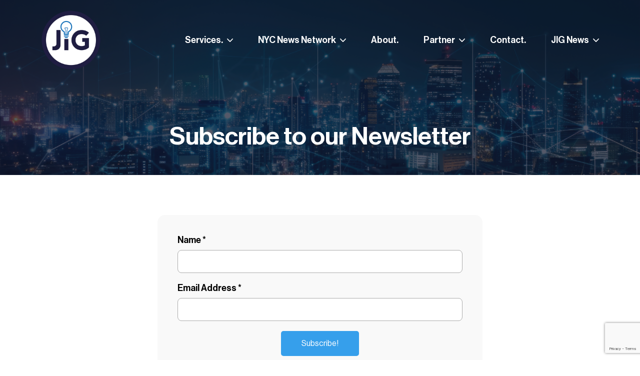

--- FILE ---
content_type: text/html; charset=utf-8
request_url: https://www.google.com/recaptcha/api2/anchor?ar=1&k=6Ldi0RcqAAAAAF64T6oL2psozwVjNjOyr2UFCAwJ&co=aHR0cHM6Ly9qaWcubWVkaWE6NDQz&hl=en&v=7gg7H51Q-naNfhmCP3_R47ho&size=invisible&anchor-ms=20000&execute-ms=30000&cb=xuitkv8z8kt
body_size: 48213
content:
<!DOCTYPE HTML><html dir="ltr" lang="en"><head><meta http-equiv="Content-Type" content="text/html; charset=UTF-8">
<meta http-equiv="X-UA-Compatible" content="IE=edge">
<title>reCAPTCHA</title>
<style type="text/css">
/* cyrillic-ext */
@font-face {
  font-family: 'Roboto';
  font-style: normal;
  font-weight: 400;
  font-stretch: 100%;
  src: url(//fonts.gstatic.com/s/roboto/v48/KFO7CnqEu92Fr1ME7kSn66aGLdTylUAMa3GUBHMdazTgWw.woff2) format('woff2');
  unicode-range: U+0460-052F, U+1C80-1C8A, U+20B4, U+2DE0-2DFF, U+A640-A69F, U+FE2E-FE2F;
}
/* cyrillic */
@font-face {
  font-family: 'Roboto';
  font-style: normal;
  font-weight: 400;
  font-stretch: 100%;
  src: url(//fonts.gstatic.com/s/roboto/v48/KFO7CnqEu92Fr1ME7kSn66aGLdTylUAMa3iUBHMdazTgWw.woff2) format('woff2');
  unicode-range: U+0301, U+0400-045F, U+0490-0491, U+04B0-04B1, U+2116;
}
/* greek-ext */
@font-face {
  font-family: 'Roboto';
  font-style: normal;
  font-weight: 400;
  font-stretch: 100%;
  src: url(//fonts.gstatic.com/s/roboto/v48/KFO7CnqEu92Fr1ME7kSn66aGLdTylUAMa3CUBHMdazTgWw.woff2) format('woff2');
  unicode-range: U+1F00-1FFF;
}
/* greek */
@font-face {
  font-family: 'Roboto';
  font-style: normal;
  font-weight: 400;
  font-stretch: 100%;
  src: url(//fonts.gstatic.com/s/roboto/v48/KFO7CnqEu92Fr1ME7kSn66aGLdTylUAMa3-UBHMdazTgWw.woff2) format('woff2');
  unicode-range: U+0370-0377, U+037A-037F, U+0384-038A, U+038C, U+038E-03A1, U+03A3-03FF;
}
/* math */
@font-face {
  font-family: 'Roboto';
  font-style: normal;
  font-weight: 400;
  font-stretch: 100%;
  src: url(//fonts.gstatic.com/s/roboto/v48/KFO7CnqEu92Fr1ME7kSn66aGLdTylUAMawCUBHMdazTgWw.woff2) format('woff2');
  unicode-range: U+0302-0303, U+0305, U+0307-0308, U+0310, U+0312, U+0315, U+031A, U+0326-0327, U+032C, U+032F-0330, U+0332-0333, U+0338, U+033A, U+0346, U+034D, U+0391-03A1, U+03A3-03A9, U+03B1-03C9, U+03D1, U+03D5-03D6, U+03F0-03F1, U+03F4-03F5, U+2016-2017, U+2034-2038, U+203C, U+2040, U+2043, U+2047, U+2050, U+2057, U+205F, U+2070-2071, U+2074-208E, U+2090-209C, U+20D0-20DC, U+20E1, U+20E5-20EF, U+2100-2112, U+2114-2115, U+2117-2121, U+2123-214F, U+2190, U+2192, U+2194-21AE, U+21B0-21E5, U+21F1-21F2, U+21F4-2211, U+2213-2214, U+2216-22FF, U+2308-230B, U+2310, U+2319, U+231C-2321, U+2336-237A, U+237C, U+2395, U+239B-23B7, U+23D0, U+23DC-23E1, U+2474-2475, U+25AF, U+25B3, U+25B7, U+25BD, U+25C1, U+25CA, U+25CC, U+25FB, U+266D-266F, U+27C0-27FF, U+2900-2AFF, U+2B0E-2B11, U+2B30-2B4C, U+2BFE, U+3030, U+FF5B, U+FF5D, U+1D400-1D7FF, U+1EE00-1EEFF;
}
/* symbols */
@font-face {
  font-family: 'Roboto';
  font-style: normal;
  font-weight: 400;
  font-stretch: 100%;
  src: url(//fonts.gstatic.com/s/roboto/v48/KFO7CnqEu92Fr1ME7kSn66aGLdTylUAMaxKUBHMdazTgWw.woff2) format('woff2');
  unicode-range: U+0001-000C, U+000E-001F, U+007F-009F, U+20DD-20E0, U+20E2-20E4, U+2150-218F, U+2190, U+2192, U+2194-2199, U+21AF, U+21E6-21F0, U+21F3, U+2218-2219, U+2299, U+22C4-22C6, U+2300-243F, U+2440-244A, U+2460-24FF, U+25A0-27BF, U+2800-28FF, U+2921-2922, U+2981, U+29BF, U+29EB, U+2B00-2BFF, U+4DC0-4DFF, U+FFF9-FFFB, U+10140-1018E, U+10190-1019C, U+101A0, U+101D0-101FD, U+102E0-102FB, U+10E60-10E7E, U+1D2C0-1D2D3, U+1D2E0-1D37F, U+1F000-1F0FF, U+1F100-1F1AD, U+1F1E6-1F1FF, U+1F30D-1F30F, U+1F315, U+1F31C, U+1F31E, U+1F320-1F32C, U+1F336, U+1F378, U+1F37D, U+1F382, U+1F393-1F39F, U+1F3A7-1F3A8, U+1F3AC-1F3AF, U+1F3C2, U+1F3C4-1F3C6, U+1F3CA-1F3CE, U+1F3D4-1F3E0, U+1F3ED, U+1F3F1-1F3F3, U+1F3F5-1F3F7, U+1F408, U+1F415, U+1F41F, U+1F426, U+1F43F, U+1F441-1F442, U+1F444, U+1F446-1F449, U+1F44C-1F44E, U+1F453, U+1F46A, U+1F47D, U+1F4A3, U+1F4B0, U+1F4B3, U+1F4B9, U+1F4BB, U+1F4BF, U+1F4C8-1F4CB, U+1F4D6, U+1F4DA, U+1F4DF, U+1F4E3-1F4E6, U+1F4EA-1F4ED, U+1F4F7, U+1F4F9-1F4FB, U+1F4FD-1F4FE, U+1F503, U+1F507-1F50B, U+1F50D, U+1F512-1F513, U+1F53E-1F54A, U+1F54F-1F5FA, U+1F610, U+1F650-1F67F, U+1F687, U+1F68D, U+1F691, U+1F694, U+1F698, U+1F6AD, U+1F6B2, U+1F6B9-1F6BA, U+1F6BC, U+1F6C6-1F6CF, U+1F6D3-1F6D7, U+1F6E0-1F6EA, U+1F6F0-1F6F3, U+1F6F7-1F6FC, U+1F700-1F7FF, U+1F800-1F80B, U+1F810-1F847, U+1F850-1F859, U+1F860-1F887, U+1F890-1F8AD, U+1F8B0-1F8BB, U+1F8C0-1F8C1, U+1F900-1F90B, U+1F93B, U+1F946, U+1F984, U+1F996, U+1F9E9, U+1FA00-1FA6F, U+1FA70-1FA7C, U+1FA80-1FA89, U+1FA8F-1FAC6, U+1FACE-1FADC, U+1FADF-1FAE9, U+1FAF0-1FAF8, U+1FB00-1FBFF;
}
/* vietnamese */
@font-face {
  font-family: 'Roboto';
  font-style: normal;
  font-weight: 400;
  font-stretch: 100%;
  src: url(//fonts.gstatic.com/s/roboto/v48/KFO7CnqEu92Fr1ME7kSn66aGLdTylUAMa3OUBHMdazTgWw.woff2) format('woff2');
  unicode-range: U+0102-0103, U+0110-0111, U+0128-0129, U+0168-0169, U+01A0-01A1, U+01AF-01B0, U+0300-0301, U+0303-0304, U+0308-0309, U+0323, U+0329, U+1EA0-1EF9, U+20AB;
}
/* latin-ext */
@font-face {
  font-family: 'Roboto';
  font-style: normal;
  font-weight: 400;
  font-stretch: 100%;
  src: url(//fonts.gstatic.com/s/roboto/v48/KFO7CnqEu92Fr1ME7kSn66aGLdTylUAMa3KUBHMdazTgWw.woff2) format('woff2');
  unicode-range: U+0100-02BA, U+02BD-02C5, U+02C7-02CC, U+02CE-02D7, U+02DD-02FF, U+0304, U+0308, U+0329, U+1D00-1DBF, U+1E00-1E9F, U+1EF2-1EFF, U+2020, U+20A0-20AB, U+20AD-20C0, U+2113, U+2C60-2C7F, U+A720-A7FF;
}
/* latin */
@font-face {
  font-family: 'Roboto';
  font-style: normal;
  font-weight: 400;
  font-stretch: 100%;
  src: url(//fonts.gstatic.com/s/roboto/v48/KFO7CnqEu92Fr1ME7kSn66aGLdTylUAMa3yUBHMdazQ.woff2) format('woff2');
  unicode-range: U+0000-00FF, U+0131, U+0152-0153, U+02BB-02BC, U+02C6, U+02DA, U+02DC, U+0304, U+0308, U+0329, U+2000-206F, U+20AC, U+2122, U+2191, U+2193, U+2212, U+2215, U+FEFF, U+FFFD;
}
/* cyrillic-ext */
@font-face {
  font-family: 'Roboto';
  font-style: normal;
  font-weight: 500;
  font-stretch: 100%;
  src: url(//fonts.gstatic.com/s/roboto/v48/KFO7CnqEu92Fr1ME7kSn66aGLdTylUAMa3GUBHMdazTgWw.woff2) format('woff2');
  unicode-range: U+0460-052F, U+1C80-1C8A, U+20B4, U+2DE0-2DFF, U+A640-A69F, U+FE2E-FE2F;
}
/* cyrillic */
@font-face {
  font-family: 'Roboto';
  font-style: normal;
  font-weight: 500;
  font-stretch: 100%;
  src: url(//fonts.gstatic.com/s/roboto/v48/KFO7CnqEu92Fr1ME7kSn66aGLdTylUAMa3iUBHMdazTgWw.woff2) format('woff2');
  unicode-range: U+0301, U+0400-045F, U+0490-0491, U+04B0-04B1, U+2116;
}
/* greek-ext */
@font-face {
  font-family: 'Roboto';
  font-style: normal;
  font-weight: 500;
  font-stretch: 100%;
  src: url(//fonts.gstatic.com/s/roboto/v48/KFO7CnqEu92Fr1ME7kSn66aGLdTylUAMa3CUBHMdazTgWw.woff2) format('woff2');
  unicode-range: U+1F00-1FFF;
}
/* greek */
@font-face {
  font-family: 'Roboto';
  font-style: normal;
  font-weight: 500;
  font-stretch: 100%;
  src: url(//fonts.gstatic.com/s/roboto/v48/KFO7CnqEu92Fr1ME7kSn66aGLdTylUAMa3-UBHMdazTgWw.woff2) format('woff2');
  unicode-range: U+0370-0377, U+037A-037F, U+0384-038A, U+038C, U+038E-03A1, U+03A3-03FF;
}
/* math */
@font-face {
  font-family: 'Roboto';
  font-style: normal;
  font-weight: 500;
  font-stretch: 100%;
  src: url(//fonts.gstatic.com/s/roboto/v48/KFO7CnqEu92Fr1ME7kSn66aGLdTylUAMawCUBHMdazTgWw.woff2) format('woff2');
  unicode-range: U+0302-0303, U+0305, U+0307-0308, U+0310, U+0312, U+0315, U+031A, U+0326-0327, U+032C, U+032F-0330, U+0332-0333, U+0338, U+033A, U+0346, U+034D, U+0391-03A1, U+03A3-03A9, U+03B1-03C9, U+03D1, U+03D5-03D6, U+03F0-03F1, U+03F4-03F5, U+2016-2017, U+2034-2038, U+203C, U+2040, U+2043, U+2047, U+2050, U+2057, U+205F, U+2070-2071, U+2074-208E, U+2090-209C, U+20D0-20DC, U+20E1, U+20E5-20EF, U+2100-2112, U+2114-2115, U+2117-2121, U+2123-214F, U+2190, U+2192, U+2194-21AE, U+21B0-21E5, U+21F1-21F2, U+21F4-2211, U+2213-2214, U+2216-22FF, U+2308-230B, U+2310, U+2319, U+231C-2321, U+2336-237A, U+237C, U+2395, U+239B-23B7, U+23D0, U+23DC-23E1, U+2474-2475, U+25AF, U+25B3, U+25B7, U+25BD, U+25C1, U+25CA, U+25CC, U+25FB, U+266D-266F, U+27C0-27FF, U+2900-2AFF, U+2B0E-2B11, U+2B30-2B4C, U+2BFE, U+3030, U+FF5B, U+FF5D, U+1D400-1D7FF, U+1EE00-1EEFF;
}
/* symbols */
@font-face {
  font-family: 'Roboto';
  font-style: normal;
  font-weight: 500;
  font-stretch: 100%;
  src: url(//fonts.gstatic.com/s/roboto/v48/KFO7CnqEu92Fr1ME7kSn66aGLdTylUAMaxKUBHMdazTgWw.woff2) format('woff2');
  unicode-range: U+0001-000C, U+000E-001F, U+007F-009F, U+20DD-20E0, U+20E2-20E4, U+2150-218F, U+2190, U+2192, U+2194-2199, U+21AF, U+21E6-21F0, U+21F3, U+2218-2219, U+2299, U+22C4-22C6, U+2300-243F, U+2440-244A, U+2460-24FF, U+25A0-27BF, U+2800-28FF, U+2921-2922, U+2981, U+29BF, U+29EB, U+2B00-2BFF, U+4DC0-4DFF, U+FFF9-FFFB, U+10140-1018E, U+10190-1019C, U+101A0, U+101D0-101FD, U+102E0-102FB, U+10E60-10E7E, U+1D2C0-1D2D3, U+1D2E0-1D37F, U+1F000-1F0FF, U+1F100-1F1AD, U+1F1E6-1F1FF, U+1F30D-1F30F, U+1F315, U+1F31C, U+1F31E, U+1F320-1F32C, U+1F336, U+1F378, U+1F37D, U+1F382, U+1F393-1F39F, U+1F3A7-1F3A8, U+1F3AC-1F3AF, U+1F3C2, U+1F3C4-1F3C6, U+1F3CA-1F3CE, U+1F3D4-1F3E0, U+1F3ED, U+1F3F1-1F3F3, U+1F3F5-1F3F7, U+1F408, U+1F415, U+1F41F, U+1F426, U+1F43F, U+1F441-1F442, U+1F444, U+1F446-1F449, U+1F44C-1F44E, U+1F453, U+1F46A, U+1F47D, U+1F4A3, U+1F4B0, U+1F4B3, U+1F4B9, U+1F4BB, U+1F4BF, U+1F4C8-1F4CB, U+1F4D6, U+1F4DA, U+1F4DF, U+1F4E3-1F4E6, U+1F4EA-1F4ED, U+1F4F7, U+1F4F9-1F4FB, U+1F4FD-1F4FE, U+1F503, U+1F507-1F50B, U+1F50D, U+1F512-1F513, U+1F53E-1F54A, U+1F54F-1F5FA, U+1F610, U+1F650-1F67F, U+1F687, U+1F68D, U+1F691, U+1F694, U+1F698, U+1F6AD, U+1F6B2, U+1F6B9-1F6BA, U+1F6BC, U+1F6C6-1F6CF, U+1F6D3-1F6D7, U+1F6E0-1F6EA, U+1F6F0-1F6F3, U+1F6F7-1F6FC, U+1F700-1F7FF, U+1F800-1F80B, U+1F810-1F847, U+1F850-1F859, U+1F860-1F887, U+1F890-1F8AD, U+1F8B0-1F8BB, U+1F8C0-1F8C1, U+1F900-1F90B, U+1F93B, U+1F946, U+1F984, U+1F996, U+1F9E9, U+1FA00-1FA6F, U+1FA70-1FA7C, U+1FA80-1FA89, U+1FA8F-1FAC6, U+1FACE-1FADC, U+1FADF-1FAE9, U+1FAF0-1FAF8, U+1FB00-1FBFF;
}
/* vietnamese */
@font-face {
  font-family: 'Roboto';
  font-style: normal;
  font-weight: 500;
  font-stretch: 100%;
  src: url(//fonts.gstatic.com/s/roboto/v48/KFO7CnqEu92Fr1ME7kSn66aGLdTylUAMa3OUBHMdazTgWw.woff2) format('woff2');
  unicode-range: U+0102-0103, U+0110-0111, U+0128-0129, U+0168-0169, U+01A0-01A1, U+01AF-01B0, U+0300-0301, U+0303-0304, U+0308-0309, U+0323, U+0329, U+1EA0-1EF9, U+20AB;
}
/* latin-ext */
@font-face {
  font-family: 'Roboto';
  font-style: normal;
  font-weight: 500;
  font-stretch: 100%;
  src: url(//fonts.gstatic.com/s/roboto/v48/KFO7CnqEu92Fr1ME7kSn66aGLdTylUAMa3KUBHMdazTgWw.woff2) format('woff2');
  unicode-range: U+0100-02BA, U+02BD-02C5, U+02C7-02CC, U+02CE-02D7, U+02DD-02FF, U+0304, U+0308, U+0329, U+1D00-1DBF, U+1E00-1E9F, U+1EF2-1EFF, U+2020, U+20A0-20AB, U+20AD-20C0, U+2113, U+2C60-2C7F, U+A720-A7FF;
}
/* latin */
@font-face {
  font-family: 'Roboto';
  font-style: normal;
  font-weight: 500;
  font-stretch: 100%;
  src: url(//fonts.gstatic.com/s/roboto/v48/KFO7CnqEu92Fr1ME7kSn66aGLdTylUAMa3yUBHMdazQ.woff2) format('woff2');
  unicode-range: U+0000-00FF, U+0131, U+0152-0153, U+02BB-02BC, U+02C6, U+02DA, U+02DC, U+0304, U+0308, U+0329, U+2000-206F, U+20AC, U+2122, U+2191, U+2193, U+2212, U+2215, U+FEFF, U+FFFD;
}
/* cyrillic-ext */
@font-face {
  font-family: 'Roboto';
  font-style: normal;
  font-weight: 900;
  font-stretch: 100%;
  src: url(//fonts.gstatic.com/s/roboto/v48/KFO7CnqEu92Fr1ME7kSn66aGLdTylUAMa3GUBHMdazTgWw.woff2) format('woff2');
  unicode-range: U+0460-052F, U+1C80-1C8A, U+20B4, U+2DE0-2DFF, U+A640-A69F, U+FE2E-FE2F;
}
/* cyrillic */
@font-face {
  font-family: 'Roboto';
  font-style: normal;
  font-weight: 900;
  font-stretch: 100%;
  src: url(//fonts.gstatic.com/s/roboto/v48/KFO7CnqEu92Fr1ME7kSn66aGLdTylUAMa3iUBHMdazTgWw.woff2) format('woff2');
  unicode-range: U+0301, U+0400-045F, U+0490-0491, U+04B0-04B1, U+2116;
}
/* greek-ext */
@font-face {
  font-family: 'Roboto';
  font-style: normal;
  font-weight: 900;
  font-stretch: 100%;
  src: url(//fonts.gstatic.com/s/roboto/v48/KFO7CnqEu92Fr1ME7kSn66aGLdTylUAMa3CUBHMdazTgWw.woff2) format('woff2');
  unicode-range: U+1F00-1FFF;
}
/* greek */
@font-face {
  font-family: 'Roboto';
  font-style: normal;
  font-weight: 900;
  font-stretch: 100%;
  src: url(//fonts.gstatic.com/s/roboto/v48/KFO7CnqEu92Fr1ME7kSn66aGLdTylUAMa3-UBHMdazTgWw.woff2) format('woff2');
  unicode-range: U+0370-0377, U+037A-037F, U+0384-038A, U+038C, U+038E-03A1, U+03A3-03FF;
}
/* math */
@font-face {
  font-family: 'Roboto';
  font-style: normal;
  font-weight: 900;
  font-stretch: 100%;
  src: url(//fonts.gstatic.com/s/roboto/v48/KFO7CnqEu92Fr1ME7kSn66aGLdTylUAMawCUBHMdazTgWw.woff2) format('woff2');
  unicode-range: U+0302-0303, U+0305, U+0307-0308, U+0310, U+0312, U+0315, U+031A, U+0326-0327, U+032C, U+032F-0330, U+0332-0333, U+0338, U+033A, U+0346, U+034D, U+0391-03A1, U+03A3-03A9, U+03B1-03C9, U+03D1, U+03D5-03D6, U+03F0-03F1, U+03F4-03F5, U+2016-2017, U+2034-2038, U+203C, U+2040, U+2043, U+2047, U+2050, U+2057, U+205F, U+2070-2071, U+2074-208E, U+2090-209C, U+20D0-20DC, U+20E1, U+20E5-20EF, U+2100-2112, U+2114-2115, U+2117-2121, U+2123-214F, U+2190, U+2192, U+2194-21AE, U+21B0-21E5, U+21F1-21F2, U+21F4-2211, U+2213-2214, U+2216-22FF, U+2308-230B, U+2310, U+2319, U+231C-2321, U+2336-237A, U+237C, U+2395, U+239B-23B7, U+23D0, U+23DC-23E1, U+2474-2475, U+25AF, U+25B3, U+25B7, U+25BD, U+25C1, U+25CA, U+25CC, U+25FB, U+266D-266F, U+27C0-27FF, U+2900-2AFF, U+2B0E-2B11, U+2B30-2B4C, U+2BFE, U+3030, U+FF5B, U+FF5D, U+1D400-1D7FF, U+1EE00-1EEFF;
}
/* symbols */
@font-face {
  font-family: 'Roboto';
  font-style: normal;
  font-weight: 900;
  font-stretch: 100%;
  src: url(//fonts.gstatic.com/s/roboto/v48/KFO7CnqEu92Fr1ME7kSn66aGLdTylUAMaxKUBHMdazTgWw.woff2) format('woff2');
  unicode-range: U+0001-000C, U+000E-001F, U+007F-009F, U+20DD-20E0, U+20E2-20E4, U+2150-218F, U+2190, U+2192, U+2194-2199, U+21AF, U+21E6-21F0, U+21F3, U+2218-2219, U+2299, U+22C4-22C6, U+2300-243F, U+2440-244A, U+2460-24FF, U+25A0-27BF, U+2800-28FF, U+2921-2922, U+2981, U+29BF, U+29EB, U+2B00-2BFF, U+4DC0-4DFF, U+FFF9-FFFB, U+10140-1018E, U+10190-1019C, U+101A0, U+101D0-101FD, U+102E0-102FB, U+10E60-10E7E, U+1D2C0-1D2D3, U+1D2E0-1D37F, U+1F000-1F0FF, U+1F100-1F1AD, U+1F1E6-1F1FF, U+1F30D-1F30F, U+1F315, U+1F31C, U+1F31E, U+1F320-1F32C, U+1F336, U+1F378, U+1F37D, U+1F382, U+1F393-1F39F, U+1F3A7-1F3A8, U+1F3AC-1F3AF, U+1F3C2, U+1F3C4-1F3C6, U+1F3CA-1F3CE, U+1F3D4-1F3E0, U+1F3ED, U+1F3F1-1F3F3, U+1F3F5-1F3F7, U+1F408, U+1F415, U+1F41F, U+1F426, U+1F43F, U+1F441-1F442, U+1F444, U+1F446-1F449, U+1F44C-1F44E, U+1F453, U+1F46A, U+1F47D, U+1F4A3, U+1F4B0, U+1F4B3, U+1F4B9, U+1F4BB, U+1F4BF, U+1F4C8-1F4CB, U+1F4D6, U+1F4DA, U+1F4DF, U+1F4E3-1F4E6, U+1F4EA-1F4ED, U+1F4F7, U+1F4F9-1F4FB, U+1F4FD-1F4FE, U+1F503, U+1F507-1F50B, U+1F50D, U+1F512-1F513, U+1F53E-1F54A, U+1F54F-1F5FA, U+1F610, U+1F650-1F67F, U+1F687, U+1F68D, U+1F691, U+1F694, U+1F698, U+1F6AD, U+1F6B2, U+1F6B9-1F6BA, U+1F6BC, U+1F6C6-1F6CF, U+1F6D3-1F6D7, U+1F6E0-1F6EA, U+1F6F0-1F6F3, U+1F6F7-1F6FC, U+1F700-1F7FF, U+1F800-1F80B, U+1F810-1F847, U+1F850-1F859, U+1F860-1F887, U+1F890-1F8AD, U+1F8B0-1F8BB, U+1F8C0-1F8C1, U+1F900-1F90B, U+1F93B, U+1F946, U+1F984, U+1F996, U+1F9E9, U+1FA00-1FA6F, U+1FA70-1FA7C, U+1FA80-1FA89, U+1FA8F-1FAC6, U+1FACE-1FADC, U+1FADF-1FAE9, U+1FAF0-1FAF8, U+1FB00-1FBFF;
}
/* vietnamese */
@font-face {
  font-family: 'Roboto';
  font-style: normal;
  font-weight: 900;
  font-stretch: 100%;
  src: url(//fonts.gstatic.com/s/roboto/v48/KFO7CnqEu92Fr1ME7kSn66aGLdTylUAMa3OUBHMdazTgWw.woff2) format('woff2');
  unicode-range: U+0102-0103, U+0110-0111, U+0128-0129, U+0168-0169, U+01A0-01A1, U+01AF-01B0, U+0300-0301, U+0303-0304, U+0308-0309, U+0323, U+0329, U+1EA0-1EF9, U+20AB;
}
/* latin-ext */
@font-face {
  font-family: 'Roboto';
  font-style: normal;
  font-weight: 900;
  font-stretch: 100%;
  src: url(//fonts.gstatic.com/s/roboto/v48/KFO7CnqEu92Fr1ME7kSn66aGLdTylUAMa3KUBHMdazTgWw.woff2) format('woff2');
  unicode-range: U+0100-02BA, U+02BD-02C5, U+02C7-02CC, U+02CE-02D7, U+02DD-02FF, U+0304, U+0308, U+0329, U+1D00-1DBF, U+1E00-1E9F, U+1EF2-1EFF, U+2020, U+20A0-20AB, U+20AD-20C0, U+2113, U+2C60-2C7F, U+A720-A7FF;
}
/* latin */
@font-face {
  font-family: 'Roboto';
  font-style: normal;
  font-weight: 900;
  font-stretch: 100%;
  src: url(//fonts.gstatic.com/s/roboto/v48/KFO7CnqEu92Fr1ME7kSn66aGLdTylUAMa3yUBHMdazQ.woff2) format('woff2');
  unicode-range: U+0000-00FF, U+0131, U+0152-0153, U+02BB-02BC, U+02C6, U+02DA, U+02DC, U+0304, U+0308, U+0329, U+2000-206F, U+20AC, U+2122, U+2191, U+2193, U+2212, U+2215, U+FEFF, U+FFFD;
}

</style>
<link rel="stylesheet" type="text/css" href="https://www.gstatic.com/recaptcha/releases/7gg7H51Q-naNfhmCP3_R47ho/styles__ltr.css">
<script nonce="xycatJmwuuPtjZquL6fYTA" type="text/javascript">window['__recaptcha_api'] = 'https://www.google.com/recaptcha/api2/';</script>
<script type="text/javascript" src="https://www.gstatic.com/recaptcha/releases/7gg7H51Q-naNfhmCP3_R47ho/recaptcha__en.js" nonce="xycatJmwuuPtjZquL6fYTA">
      
    </script></head>
<body><div id="rc-anchor-alert" class="rc-anchor-alert"></div>
<input type="hidden" id="recaptcha-token" value="[base64]">
<script type="text/javascript" nonce="xycatJmwuuPtjZquL6fYTA">
      recaptcha.anchor.Main.init("[\x22ainput\x22,[\x22bgdata\x22,\x22\x22,\[base64]/[base64]/UltIKytdPWE6KGE8MjA0OD9SW0grK109YT4+NnwxOTI6KChhJjY0NTEyKT09NTUyOTYmJnErMTxoLmxlbmd0aCYmKGguY2hhckNvZGVBdChxKzEpJjY0NTEyKT09NTYzMjA/[base64]/MjU1OlI/[base64]/[base64]/[base64]/[base64]/[base64]/[base64]/[base64]/[base64]/[base64]/[base64]\x22,\[base64]\\u003d\x22,\x22wrzCk8KwwpjDuRtKw68fw7fCg8K2wq8mcMO/w43CqivCnX/DtMKsw6VVZsKXwqgCw5zDksKUwq3CpBTCsgctNcOQwr1rSMKIJsKFVjtnVmxzw4TDkcK0QXQcS8Ovwpg1w4oww6s8Jj5Hfi0APsKOdMOHwo3DuMKdwp/CiF/DpcOXPsK3H8KxPMK9w5LDicK2w4bCoT7CtRo7NVxESl/Dq8O9X8OzH8KdOsKwwr48PmxjVHfCiyPCkUpcwqXDmGBuccKPwqHDh8KSwrZxw5VTwpTDscKbwp/Cm8OTP8Krw7vDjsOawpUvdjjCrsK4w63Cr8O/[base64]/wokgw51nWQ5WeUPDqHTDi8OyTCdlwoM/XAfCn2AmVMKdI8O2w7rClRbCoMK8wpbCu8OjcsODRCXCkg1hw63DjELDg8OEw48zwqHDpcKzGwTDrxoPwozDsS5cfg3DosOHwpccw43DqgpeLMKjw7R2wrvDmcKiw7vDu08Iw5fCo8KDwphrwrRhKMO6w7/ClsKkIsOdGMKiwr7CrcK1w5lHw5TCtsK9w498X8KmecOxCMOtw6rCj2DCj8OPJB7Dgk/CunYBwpzCnMKIJ8OnwoUFwpYqMms4wo4VNsKmw5AdB2k3wpEjwrnDk0jCr8K7CmwUw6PCtzpZN8Owwq/DisOwwqTCtHTDrsKBTDtFwqnDnVZtIsO6wotAwpXCs8OVw6N8w4djwqfCsURwfCvCmcOjABZEw5jCnsKuLyd+wq7CvGXCnh4OCyrCr3w3OQrCrWfCrCdeJH3CjsOsw5TCjwrCqFsOG8O2w70AFcOUwoEWw4PCkMOVDBFTwpnCrV/CjzHDmnTCnw8AUcOdO8Obwqsqw6HDqA54wo/CrsKQw5bClBHCvgJGLgrClsOHw6gYM0leE8KJw4bDniXDhAJLZQnDucK8w4LChMObQsOMw6fCnBMzw5BOaGMjB3rDkMOmT8KCw75Uw4rCohfDkUfDk1hYWcKWWXkeQkBxZsKNNcOyw7bCmjvCisKyw6RfwobDuRDDjsObe8OlHcOAEHJcfkU/w6A5YHzCtMK/ckIsw4TDoEZfSMO+VVHDhiLDkHcjBsO9ISLDocOYwobCklERwpPDjzVYI8OBFU09UHrCoMKywrZxbSzDnMOQwpjChcKrw7QhwpXDq8Ogw5rDjXPDn8Kbw67DiQvCusKrw6HDscOkAknDn8KICcOKwoYYWMK+JcO/[base64]/ClcKtwpRcwoFdF2zDk8OMwoMtQkQ0R8KQwoPDjMKsDcOjJ8KZwoAVJ8OXw6jDmMKIVgJmw6vCsX17RSVIw5PCgcOnOcOFTDrCiXhNwoRpFnTCg8O3wo55IQh1PMOewqIlZsKnB8KuwqRFw4lwdD/[base64]/DgB/CgsOLw6TCsH1kCMOyw5HDrTQ/[base64]/w4gfwpRUw5DDrMKpR8KgWcOPwqrCmMKgw53Ci1xqw57CnsOzciY6G8KuChjDlxrCpSjCosKMeMKMw7XDqMOUaH/CpcKMw5wlDMK1w4PDvkvCnMKSGU7Dk1HClAnDnH/DscOrw5Jow4TCiRjCvWE7wpoPw7xWA8K6VMOrw5hJwox1wprCulXDnk8bw4nDqA/CrH7Dqhc5wpjDnMKYw7J1RCvDhzzCmsOQw5Bsw53Dl8KDwq7CsmLCmcOmwpPDgMOPw6g4JhDCj3HDjj0qO2rDmWo/w70yw6/ChFTCqmjCmMKYwrXCjDMHwoXCucKdwrUxaMOiwpt2HXbDnF8cScK7w6Arw5TCiMODwojDj8OEASLDqsKTwq3CjBXDjsKcFMKuw67Cr8Ktw4PCggEdFsKeYF5lw4hmwpxOwpMgw75Iw53DjmAlL8OAwoBZw7Rlekcjwp/[base64]/wqnCriJYRcONw47DjMKFw43DkQxwPW7CqcOFbDRzOMKXDSXCsU/Cj8K6KWnCozc8LFrDvmbCn8Obwr7DrsOELmnCtSUZwpfDiyoZwqvDosKmwpRhw6bDlD9YfzrDq8O/wrhlGMKcwonDpkzCusO5RB7CvBY1wonCq8KdwoMAwoVeH8KPFn99e8Kgwo4/bMOmWsOdwqnDvMOZwrXDvkkWJ8KBdMOhaBjCvG1EwocOwpEWQMOww6HDnATCqWl7S8K3U8KswqEXS00eBHkOeMKywrrCpi3DusKvwrvCggMfNwpsXklEwqY+wobDpipEwobDtEvDtWHDisOvPMOWLMKLwph/awTDl8KPdQvDvMKFwrPCjxbCtGlLwozChAxVwrrDokHCicKVwpNbw43DkMO8w48ZwpVRw74Iw5odCMOpVsOUJRLDucO8YgUVf8KowpUcw4/DrzjDrRZ4wrzCkcOdwoM6XsKrCibCr8O/KMKBXSLCjAfCpcKVQH1rHDXDt8OhaXfCvcOhwqLDnCzCvTbDj8KFw6pXKyYuUsOLbklDw5g6w7R2VcKPw7d/eXbCmcOwwovDrsKQV8OfwpsLcBTCkhXCt8K9UMOuw57DpMK4woXClMOLwpnCkjFLwroAUGHCoAd2RHDDjBTCscKow4jDh3UOwqpSw6AZwr85SsOWUcOvRn7ClMKYw549EhxbdcObMz89H8KTwqRARcO/GsOEM8KadBvDnE50LMOFw5dlw57DjcKKwqrChsKWCwp3wptDJMO/wovDrsKRMsKfGcK1wqFuw7lVw57Dol/CkcKeK0wgcWfDn23CtH4ANSNlZiXCkTbCugrCjsOrSDlYLcKDw7LCuErDrCHDscOMwrfCgsOZwo5nw6FqHVbCp0PCrRzDuQnDvRfChcKFGMK3csKPw5DDhGg2CFzCiMOawrJew4FHZSHCtkEmLSkQw4o+JEBnw7I/wr/Dq8OfwoR0WsKnwp1FA3pZVlTDksKybsOqRcOgWSMzwoFAbcK5RGdfwog4w5Jbw4jDgcOcw40gMFzDr8Kew5bCil9WVXtkQ8KzJU/DhsKKwqFNXMKJJh0bGcKmWcOEwqJiXnoMC8OlQFHCrw/DmcK5wp7CjsOTesK+wp4kw5PCp8KlQSDDrMKYcMOrAzMNasKiLWvCmzAmw5vDmw3Dr3rCqgPDmivDsEojwp7DohLCiMOmOyRNdsKtwocBw5Z+w4PDqjsYwqhEP8KhBi/ClcKaaMO7RjnDtBTCuilfPCczEsKfJ8OFw488wppcAMOjwrnDiGhdZm/DvsKCwqNwDsOuH1rDmsOWwrTClcKhw7Vlwqt4SVtXER3CuAzCpGzDoF/Ck8KzTMKkUMO2JFjDrcOvSwrDqnJzUlXDo8K2E8O3wr0jaUktasOnb8OzwoArUMKTw5nDkVFpMhnCq1t/[base64]/Cg8KkL1RCDhkObMOPMmbDly1ZQ01vEWbCjg7Cn8OJQnd8wp17K8O+LcKNRsOMwo10wrfDo1FGHSHCugh4VDpIw7pjbCvCicOaL2HCqTRiwqEKBXQhw4zDpcOMw67CiMOcw5c1w4/[base64]/[base64]/TxvDr2oAdMKSwpTDk8OFw5VsW0nDoj/CiMO+XFLCngFMW8OPCHTDg8O9d8OnQsOzw7MfYsOWw5/[base64]/DvmtTBcKmwqUPM0UbZEjDhnLDnMK+w7okbcKnw5gSO8Oqw7nDjcKCQsK1wrVvwoNNwofCqmnCpC3DjMKwB8Kje8KNwqrDu3p4TVslw4/CrMOQWMOfwo4iLMK7VRvChMKZw63CjkPCsMKsw7DDu8OoP8OWbiJeYcKVECgPwpYMw7jDswxzwo1Lw68FdiTDrMKLw6VhFcKWwpHCvSEPUMOew6vDpl/CtzQjw7M5wpQ3CMKEDlEJwpvCtsOCKXcNw44Mw7nCsy1ow5zDowM6dR7CrTsRZ8Krw7zDoFohJsKIcWgCO8OpdCMww5/CqsKjC2bDp8KDw5fChwUMwrPCv8O0w447wq/DssKZE8KMGydNw4/[base64]/wq1VwpB6wpbCvlrCsWTCoShiw7rCk8KWwqLDm1PDt8OIwr/DtwzCsTrCpHrDqcO7bhXDhj7Dm8KzwrTDhMKBasKObcKKJsOmMsO6w6fCrMOQwrfCtEEGLyFeT25NKsKGCMOlwqrDjMO1woFywqrDsGISYcKRUDd5DsOta2NFw5YywqUhHcKeVMObFsK/WsKeF8Okw7NWYW3DncKqw7NlT8Klwolnw73Ct2PCpsO3w47ClMKlw7zDrsODw5Y2wpxxQcOQwooQRj3CusKcFsKIwrlVwqDCogvDk8Kjw67Dn3/CnMOMS043w4TDnAwUTDFOVjxEbAFJw5PDgl16BsOkYsKwCzk5a8OKwqHDnncOK3TClSQZRUEXVk7DiHXCi1TClATCk8KDKcOyE8KdHcKtHcOYbG5PFjllJcKIHFFBw7DCq8K2P8KDwr1bwqg/[base64]/DksOuecO8wrLCnsOAFsKPwpvDuMOVcsOpwqtCM8KxwrDDlMOaJsOvVMOZW3DDg3RNw4tww6bCgcK+NcK1w6HDjFBmwprCssKwwpNNORDChMOSL8KpwqbCoG/CrzIXwqABwrsrw7pnIzvCinALwp3Cp8K5b8KFR23CncK2wpY2w4/DsCxawrF7Nz7CuW/Dgh1iwpkEwoR+w4dSfVLCiMKYw4MhU0N6VHVaTndwT8KVZDIkw7F5w5nCgcOpwrpMEDRcw4lJAD8owrfDm8OJenrCn0snDMKwRVhOU8O9w57DrMOkwqgjC8KddVw1LsKEe8KfwpU9ScKcdDrCo8KFwozDj8OlHMOoSi/DpsKnw7nCuT3DuMKBw7pfw5cAwprDocKLw6w/CRpVbMKCw44lw4nCliMLwqsAb8Oow7oawoAAGMOGdcKOw4XDrcOCbsKMwqUyw7LDp8O8NxYTKsK4IDTCisKswoZhwp16wpYfwrbDncO5esK5w7/CuMKtwoMsbGPDicKAw4LCs8KUFS5Aw53DtMK/D2zCm8OnwoPDgcK9w63CrcOow5gTw4TCgMKOTMOCWsO3RiPDlFnCiMKCTAXChsOTw4nDg8OhElEzZX4Mw58WwqYPw65Nwo9ZJF3CjSrDsh3CgScPecOUNSIkw5IzwpXDk2/CmcOIw7E7fMKxcH/Dhh3CmMOFXk7ChzzCrjl2GsO3SC97QFLDr8KGw6QEwqoZb8OYw6XDnF/DvMOSw6AFwofDqSXDs1NmMSLCkGhJWsKvDMOlPcOEa8K3I8O3aTnDvMK6NcKrw73DsMKbe8Oww5dQW3XCvW/ClSDCncO9w7ZdPHzDgSzCrEUtwppTw5wAwrVhbTZywrM8aMOlw5dcw7d0RGnDjMKfw4/DqMOVwpowXQ7DmRQ7O8OvW8O2w5Uuwq/CrsOGLsOpw4jDqVjDsBbCu1DCsUvDoMKEAXfDnEhYMGHDh8OfwqHDosOmwqrCnsOTw5vCjzJvXQ95wqDDmg5maXEfO18VAsOYwqrCuAwAwqjDnDNhw4dRUsKSQ8KowonCpcKjQTrDocK4U30awpLDkcOGXyADw5J6bMKrwpjDvcOvwpo2w5Z/[base64]/KUluRMKAfMOzw7jDnsKUZcKiwqjCksKuU8OiwrpLwpPDsMOPw7Y5FjrClsO/w4tFZMO/RGzCs8ObMRnCsi8ndMKwPlXDrFQ0BsOlG8OARcKjG0MhUQ4ywrzDlGQuwqA/[base64]/[base64]/CqcObDMO3MMKQwoDDi8OSa3x+NlvDtcKzGDDDrsKyHMKbScKyYCLCgHAqwpfDggPCgUfDsBgTwrrDqsKGwrDCm3NabMKBw6ktaV8ZwqcJwr8zCcOJw6wKwrwIIC54wpNGQcKVw5TDhMOXw7gBdcOxw5fDusKDwpYdQGbCj8KPe8OGdw/DsXwdwrXDumLCpS5Xw4/Cu8KYCcOSHHzCrMOwwpM+csKWw5/Dgz15wow0P8KUbsKww73ChsOAPsKjw41VKMOJZ8OfV09jwpHDngjDomfDjTTCi1/[base64]/CssKsVjVzwq3CpsK8D3wxb8OyfUnDkcOVcUfCrsO6w4JrHT8HD8ONOMOOSBlvKUvDnnDChDsew5/[base64]/DnQHDu3vCj1dONQvDm8OEwo/DvB/CnMO1w5Fzw4XCl3QAw7rDoCsGI8KzfSbCqmHDkSfCiSHCmcKLw6YDTMKqesODMsKrIsONw5/[base64]/Tz0Nw5rCu8K5wosBScOvFC8Rw4J6am7CisOkw7ZxZMO5an5Zw5bCmVNfI11+CsKOw6fCsGAZw7oSUsKzBsOVwpDDgE/CogjCgMOtdsOvTh/ClcKfwp/[base64]/CnBDDngHDhsOGwq03bR3Cm8KoaVRRwrU6w6YWw4LCgMKbeC9MwpzCosKZw54SEnzDscORw7LCh0VLw6XDlMKzHTxHdcKhOMOew4fDuB/Do8O+wrvCs8O2NsOwfcK7NsOXw4/DrRbDrGxew4jCp0hPe21vwr4nYVskwqjDk3XDtsKmL8KPSsOUN8OjwqTCisK8SsOTwrvCqMOwXsOpw6zDvMKqLTbDpS3DuGXDoxZhMiUrwpfDoQ/[base64]/Du8O9w74JKg/DncOVKWR/BcOvPcO9ei3Cp1PCqMOYwq0fHUvDgztGwrNHHcOLZRwqwpHCg8KQMMKxw6fDjx14CMK1A0Y6aMKtcjnDhsOdT3zDlsKHwoVYdMKFw4LDkMObGH8iTTfCmlcYQ8K5TCvClsO5woLCk8KKOsKBw50pQMKTTcKFe0Y4IWfDnSZBw60swr/DlcO9M8OCKcO9G34wXiTCtSwtwoTCvXPDuwgeVRgDwo1iVMKSwpJbc17DlsOVQ8OiEMKfEMKcY15gTV7Dnk7Cu8KbdcKeJ8Ocw5PCkSjDicKHbCIzNGjCmsO+ITYHZWJFBcKCwpjDmDfCqTfDrQoqwpUAwrvDnEfCpDRAc8Obw53Dr1jCpcKVbm/CvzIzwr3Cm8OVw5NCwqQ4QcOBworDkcO0P1BTaTjCny8PwqozwrF3OMOCw6bDh8OXw5EGw5RqfXccVWzCisK0ZzjDpsOnecKyVS/CncK7wozDsMOsGcOkwrMibyc7wqrDnsOCc0/[base64]/w7nCh2/CrMKwGMKsw73CisKpw7FDOUTCiMKBw7EVw63Dl8OYHcKneMKWwo3DucOZwr8PPcOJT8KZWcOEwpkQw71CQ0t3BUrDlMOnDhzDhcOqw4hyw7bDucOxTGnDvXJqwrXCjiQ/PmwnKsK5VMKoR3Fkw5LDsz5jw67Cjmp+GMKWYSXDisOqwoQEw55Sw5MJw4rCh8ODwo3Di1LCuGQ/w616YsOfQy7Dm8OCN8KoLwvDggs+w4rCiW7CpcOMw7/CvHMQGAbCk8KBw6xUL8KmwqdAw57DshLCmDYFw4cXw5UuwrbCpgJlw7BKF8KefSdmbz/DlsODQxnCqMORwpRsw49Rw4/CsMOyw5YFb8Obw40pVQ7CgsKVw4YywrsjXcOSwrNSLsKHwr3CnGLCiE7CtsOZw4lwanc2w4RERMK2QyMcwoE8O8KBwrHDs0lLMsORRcKVdMKLGcOydAzDqkLDrcKHJsKkKmNHw5BxAhXDpcKOw686D8KrdsKRwo/CoznDvkvDlANvBsOKBMKswqvDlFLCoRJ1SS7DtyYbwr8Vwqs/w6jCrWXDrMONNw3DjcOQwrYaDcK1wqrDinvCoMKPwr1Vw4tFUcKLBsKBHcK1Y8OqPMOVYRXDqWLCrsKmw7rDpyLDtjFgwp1UBQPDo8K/w6jDsMO/bE3DtjHDmsK0w4zDm3AtecKPwpQOw7vDnyfDsMKQwqcQwrloXk/DmDkOezzDgsOaacO0HcKuwqzDsm81IsObw5wnw77CmHISVMOAwpoSwqbDnMK6w4R8woYpMxZ/[base64]/DgcKswrzCn2QkwoVSwrJ5wojDu0dUw4Q8WjtNwrBvT8OFw6XCtls5w49hPsONwo3CrsOVwqHCg2ZEfnApBifCgMOgZT3DhAw5JcO/[base64]/DsG3CqMOnf8OLw7QuFy0BwpZnCxLCgXwhZ3FTFhNlWBwEwp4Uw4Biwo5cWcKnCsOuKkbCqxZcaSvCtMKqwpDDnsOWw7dUJsOwB2DCgWDDjmxowp5accKpSGlGw7AbwoHDlsOfwppwKFJhwoEUfiPDisOvYGw/[base64]/DisKiDSvCvcOxw6dqwqfDskXCnhUnw4ZUWcOOwrY/w44BIHfCtcKow7Inw6TDkyfChVdfGEfCtcOfKAUkw5kpwqgwRWXDhA/DisKkw7lmw5XDvVkxw4kRwoVfFnPCm8KiwrAjwoAcw5FMw49Ww4FhwrVEMgI4wqHDuQ3DrcKjwpvDoEw7DsKpw4vDjcKPMVY0MgvCksOZTjfDpsKkaMOGw7bCrBx4HMK9w6InAMOEw5pcTsKoAsKoWmFVwqDDlsK8wo3CqUwzwoZDwr/CmTfDnMOYQHphw5BIw4ZJHALDqMOpdW/CiDQQwrtTw7EZV8KuTTYww5nCr8KuB8KUw4tbw6dkfy0LTTXDsmspBMOvfW/DmcOWUcKGXFYzA8OOFsOVw7HDiC7DkMOXwrksw7hCI15vw5DCryxrfsOWwrAhwo/[base64]/[base64]/CqT03YDTCi8KIwr3DrcK3cUTDmsOdTgsRM2AgwpHCqcKkZsOrExPCssOkNyJreBgtw4kXKMKOwrzDm8O/w59+G8OQE2wawrXCnD0dWsKYwq7CjHkOSnRMw6bDhsOCBsOIw6/DvSAhAsK+ZnfDqnDCmF8Hwq0ETsOuesOUw7vComjDol0IGcOKwq9jZsOlw43DksKpwophA2ILwoLCjsOJcy5xVBnCvg9FQ8OjbsKeBXZOw67DoSjCpMO7N8OkB8K/YMOhF8KLcsKzw6BRwrw9fS3DtAoxDkvDtDPDri8HwqMgLxUwa38raCvCmsKjN8OZDMKjwoTDmgDCpiLCrcOLwofDhXlqw6XCqcOew6AaDsKBbsOiwpXCvhPCigjDhhMnasKnQETDoFRfKsK3w6s2w6tDN8KSSG8Nw5zCumZtWwNAw7/DlMKFeCnCkMO+w53DtcO7w4MAJ3xIwrrCmcKWw4F0IMKLw5vDicKUH8Kkw63CpMKZwqPCqm43McKnwoFQw7lQJMO/wofCncKDYAfCscOyeDPCqMKsBBbCpcKwwrjCrXbCpEXCoMOVwqF1w6LCnMOEEGbDlDzCmVfDqsOMwonDgD/DrWs3w4A7G8OZRMK4w4zDuz3DqjjDjznDiD9IB1YrwqlFwrbCnxxtWcOLGcOxw7NhRSgkwrYTT1LDpXDCpsORw57DjsOOwqE0wpEpw5wKfsKaw7Q1wq/Cr8Khw5gNwqjCsMKdf8Kkd8KnGcK3Pycuw68qw7dHYMO9wrsBAR3DgsKWY8KYIzfDmMOHwrjClX3CtcOtw44CwqcLwpwqw4PCugw+BsKFbFtaKsOhw6YwPTMZwrXCqTrCpR5Fw57DtEfCrlLClWtxw6Ynw6bDn1FSJELDqnXCucKVwq1kw4VHNsKYw6/Dl1/DkcOTwoNZw7TCl8OAw67CnSvDhsKqw6UpfcOqaA3CjMOJw5wkXWxxw4ojYMOuwozChG/Ds8OOw7/CuArDvsOYIFzDs0zCnSTCqTJdJcOTRcK5ZcKWfMOEw5lCYMKdY2piwq58PMK4w5rDpgsgG35zWR0+wo7DlMKow74sXMO4Jg0+fQZyXsKYIltwAxNmCSR/woscQ8Oawq0Mw7vCu8KXwoxvZmRhPsKVw5pVw7/DrcKsbcO6XsOlw73CocKxBA8owrfCucORJcK/T8KKwo/CnsOIw6ptTSR6V8KvQD98Ymk9w5XCo8KzW3p1DF8YPMOnwrhTw7Ruw74JwqFlw4/ClEESKcOBw6pHcMKuwpPDmiJxw4LDlVTCtcKTY1jCo8OCcxomw7BYw6N0w6VuecKJIsOcIQPDssOFEcKyAg4TXsK2w7URw64GAsOuaCcswrnClkQUK8KLMlvDtETDisKTw5fCsCRbOcKcQsKoLlDCmsOUbAzCl8O9fVLCkcKNd2/Dq8KSBQDDsTrDsy/[base64]/[base64]/cMOYQ1Y1HWZ7w4TCh8OzV2nDt3nDsjXDjwLDocK0wrc4cMOMwr3CkmnChMOBaFfDpVUWDwhzY8O5SMKaQ2fDgBNuwq4xUSHDusK/w7vCpsOOBRsuw7fDsENMYjXCjMKiwrfCpMOiw57Cm8KTw5HCgsKmwoNYPTLCh8K1OyN/GMOsw5Miw5rDmcOQw4/Dq2PDosKZwp/CmcKpwpIbZMKrE1TDnsKBdMKOR8Obw6/[base64]/DjcOIwpfCtHsTCh8fH8K6AX7DkMKvRi7CjsOpw4nDkcOhw43CrcOAFMOVw5rDlsK5acKLdcOTwqgSFQrDvHsSN8K+wrvDj8OtacO6RsKnw6guLB7Cuw7Dv25ZDiIsbyxFYkUXw7JEw6RVw7nDl8KJBcKuwovDpnRsRmt/[base64]/[base64]/DhMK/wrlrGQjCosKcwot4KMOAw4/DvhfCpMOEwrnDkm5Wc8OXw4sbJMKmw4rCniptUnPDi04Yw5PChcKQw54rSi/CrCNTw5XCmnUtCE7DumdCCcOOwrZnAsOEfnIsw5PCn8KAw4bDrsOtw5HDomvDssOvwrTClU3DisO5w7bCgMK4w6cCFiXDtcK/w7HDkMOMExI7NGnDn8OcwogRccOrX8ODw4tXZcKJwo1lwoTCh8O1w4zDjcK+w4/Cm2HDrwTCthrDoMK8VsKbSMOKdsO/wrnDhsOPCFnCs0BlwpsAwpEXw5rCpMKdw6NZwr3Cq2gPKicswq0LwpHDkD/CuRxYwoHCvVhpAUzCjX1AwqvCnwjDt8OTG0lkFcOWw5XCj8KYwqEDFsKdwrXCpj3DpzvCuWc5w70xRXcMw7tGwqItw5srJcKQag7DjsOfUjLDj3DClVrDv8KleSEzw6HCucOFVj/DrMKvQsKLwpwrc8Odw6tubVdGdAApwo7Cv8OmXcKmw7fDk8OhIcKZw69IcsOgD1PCgVjDsHfCosK9wpPCmRMjwoVaD8KxMcK/[base64]/[base64]/[base64]/[base64]/Du8Kbw7djWnHCtsK7wq/CmMOfw4hQQU3DjjbDn8O2EQJRUcO/TMKnwo7CisK4GHMNwq4Jw6rCpMOjdcK4fsKMwrA8fF7DtG43QsOewot2w6nDv8KpYsKIwrrDsAxyRzTChsKtwqLCrj7DlcOkfsOFKsOcYQHDqcOuw5zDrMOEwofDi8K0LhTDtj5mwp0ZW8K+OsOEVArDnQh5e0ECw6nCmRQZWQI8Z8KiLcKTw7sIwp1rPcK/Mi7ClWbDjMKEC2/Dlw9ARsKcwojCpm3DuMKgw4RVfQXClMOCw4DDvlAEw5PDmGfDpsOIw7zCtyTDmnvCmMKqwoprRcOuIcKyw6xHZlHCg2t4csOUwpYPwqDDhV3DqkDCpcO/wozDk1DCucKlw6rDkcKjdShDDcKLwrfCn8OKSj3DqyzDocOKX37DqMOidsOkw6LCs2bDvcObwrPDoRB/wpkaw4HCqMK8wrXChmtIXTPDnkPDqcKGK8KQIiVFJ04WQ8KwwrF5wpDCi0YBw6t7wppxMmoqwqUsRljCtk/[base64]/[base64]/[base64]/CjlRbw4/DiMKVw53DkjVKacO+XjJMdybDnDjDiF/DssKRRsKlOAJUV8Opw799b8KJBcOhwrg6G8K1wrzCtsK/wrYbGkB5OGMQwpvDpyQ/[base64]/[base64]/w7jCmMOSwq7Ds8KrwrvDk8KNw7jDkzjDvjDCl8Kew5gkX8Oewpx2bXzDmVUaKAjCp8OKSsKvF8Osw6DDjW50RsKScVjDrcOjAcOywolaw5tnwqh4OMOZw5hSecKaaTVQwqt2w7rDvznDuEEtD0/Con3Duz9RwrVMwoHCpCUSw7/DtsO7wrgdVQPDu3fDhcKzK33DnMKswqE9OcOowqDDrAYlw5tDwrHCrsObw7AFwpMVG1TCmhQBw4NlwpHDi8ObBDzDmGwEGHHCpMOpwpEzw7rCnx3Dt8Opw67CosKCJFIRwpdMw7l/MsOgWsKAw6/[base64]/DqEYbQnDDo8OuwovDn8Kiw50LGR/[base64]/[base64]/[base64]/DqybCucKIWmwtacOBw7ghwoPCn18pWsKDw6VJMULCt3kvEEBOXzfDl8K+w6TCj0HCiMKHw6Esw5kewoIkMMOdwpcbw5pdw4XCiXtEB8Kmw6E8w7kMwq/CsGU1NGTCm8OhVjEzw7jCoMOwwqvCu3/DjcKwHmFHHHEvw7cmwpbCuSLCmW8/w650XS/Ct8KSNMK1ZcKCwrXCtMKfw5vCt17ChztNwqTCmMKxwqcEV8KtDxXDtMOGYgPDiG4AwqkJwrQwWj7Co0ohw4bCnsKWw7wQw7Msw7jCqUlPGsKnwqADw5h7w7EyLHDCmX/[base64]/[base64]/VkPDpMK/e8OONSvDisK1w4LCuw9uwqkHLSkJwoTDmjbDpsK9w5sZwq4kDibChMOpScKtCTJyZMOZw6TCjzzDmGjCscOfVcK7w4A8w5TCvAFrw4kswpXCo8OzSRBnw5tvQ8O5B8OnLWkew5LDgMKveChww4TDvhQow4ccIMK/woMkwrJOw6QwFsKLw5Euw48/Vh9gSsO8wpwqwpjCjFcCZm7Dri9zwo/DmsOGw5McwpLCrmdJUMOBS8KdU1QrwqUKw5jDqMOzKcOOwqwKw5IoI8Kkw5cHTzxeEsK8d8K8wr/Do8OGKMO5fjzDlHAiRSsqVjVuwqnCisKnCcOTHsKpw57DqTDDmlHClwBmw7txw4PDjVouAT5zVsOydBpjw5TCilbCssKtw7sIwrbChcKFw6zCksKcw6wQwojCpExZw7HCjcK+wrLCiMO1w77DlhkIwpxAw4DDocOjwqrDunHCusOPw61/PBg/PnDDpFsRelfDkCXDuQZnMcKZwqDDlmrDkmxmJMOBw4YSX8OeBRTClMOZwoBRB8K7ehHCr8OnwqHDp8OTwpHCtB/Chl04bwExwqfCq8OKC8K2T1EANcO8w4kjw6/ClsOJw7PDmcKiwpzClcKPIGfDnFMBwpAXw5zDp8KtPRPDvj8RwrMHw6jCjMO2w67CogBlwqPDlEh/[base64]/Cg8OXwqoXC1lYw6DDol/[base64]/CsU3DvsKMXijDrsKSwqTDpcK3wr9Rwr9mFCc8DCNGIMO6wr9hRlMuw6pdcsKVwr/Du8ODewvCusK/[base64]/w618wqEBw7pNwo1kw788WkPDhC1CSgHCoMO/w4kLEcOrwrkEw4XCgzLDvwFww4zCkMOEwrI8wo06IMOcwpkhOVdVb8KhS1bDnTrCusKswrZ9wph2wpvCnU/DuD9cSAoyU8O8w4XCtcOfwrsHYlgTwpEydg/DoVo4anM7w7NdwplkDsO1JsORKDvCqsO8cMOjOsKfWCnDv3dnHAgvwoAPwqolNgQ4ZnZBwrnCmsOYaMOFw7fCksKIdsKHwpvDim8RWMO/[base64]/Cs0k5w77CtGhCw5rCrQvDv0NNwpLDl3PDqsOHTHnCo8O7wrpRd8KQOj1oL8K4w7c+w7HDj8KQwpvDkjchLMOKwpLDrcOKwqRdwp9yf8OuaxbDp1bDv8OUwonCnMOhw5VdwpjDqG/[base64]/[base64]/CgsO7wozCmzNQw6pLw5jDu8K/wobCpVHCr8OSw6Arwr/Cq8O/SMKBKA8sw68qX8KTTcKRBAJAaMKmwrPDtxLDvHh/w7Z2DcKgw4PDgcOSw6JgWsOPw6vCmlDCsnAOUUgUw6VfLknCq8K/w5luKDxkdAYwwrtJwqs7LcK0QTdhwr1lw718WWfDpMOFwqcyw5LDhB4pZcO9OlVZaMOewoTDvsOEK8KyLcOde8Kzw5AOOXF2wq5xPivCsTrCoMKZw44Mwpkpwr0efFjDrMOzXzARwqzCisK0wp0gw4zDqMO1w5cffTEmw4U/w5/CmMKhMMOtwqFzdcKIw5UWPsOgw4oXKWzCoxzDui/CmMKNZsO4w7/Diysmw4UPw60dwpFFw4BBw5p/w6cwwrPCtj7CgzjCgAbCj1pYwqZ8R8KywodbKSIeGC4dw5VCwqkGw7HCvERZXMK1ccKxVsOCw6zDnWJSGMOowq3CicK/w4TCnsKWw5vDonJ8wqFiCSrCocOIw7dtWsOtemdpw7UFY8O+w4zCk2UVw7jCqG/Du8KHw68XOm7DjsK/[base64]/wpzCscKPRlp/AsORw4RcLgguwoQ4IRTChcK4GsKNwp5JbMOlw612w7XDksOIwrzDusO9wrzDqMK5RlHDuCplwqPCkSjCnV/CkcOhXcOPw4RoI8KEw4oxUsOKw5VVUnkWw7BrwpDCisK+w4nDrcObTDAcS8OjwoDCkGbDkcO6Q8K5w6DDqcO0wq7CnS7DgcK4wqR2IsOTDkENOMOiGlrDlX0/[base64]/[base64]/RcKURcKRw6wMTMOLw7HDmsKmTXnCmwLDn8KiFsOGwq4cwrTCi8Khwr/Cr8KlE3rDp8OoI0nDm8Kuw4bCs8KiX0rCl8K0dsOnwpcQwqfCg8KQdxjCiFN3P8KpwqXCrgTDpmdZcSPDqcORRSDCj3vCjMK0FSg/M3jDuwbCj8KffhPCqGTDt8OjdsOiw58WwqnDqMOTwpRew4vDrA9Yw77CnRPCpjTDp8OJw5wcdHfCvMKww4DDnEnDlsKkVsObwqkJf8ONQmfDocK6wqjDlh/Dm0BXw4JnCkdmcEgnwpg4wo/Doz5PQsKiwolYYcOtwrLCuMOlw6XCrhpkwqB3w7Qswqp/FR/DmC0zJsKtworDpQ7DmwI/[base64]/Dq8Oge8OpNHXDu8KBwrsKwrbCqTA5XcKIQMKFwpEFwq05wroyXcKLSzoiwqjDoMK/w6zDiWTDmsKDwpV8w70tdX4kwqAKJHEZQ8KRwoXChhvClcOxRsOVwp16w67DtR1DwpPDosKOwppKC8KMWcOpwpJ8w4vDg8KONMKiMCo2w4gPwr/CgcO0GMOwwoDCn8OwwrHCtVVbKMK4wpsHaxtBwpnCnyvDjiLCpcKxfEbCmgTDjsK6UWsLIScPYsKww6or\x22],null,[\x22conf\x22,null,\x226Ldi0RcqAAAAAF64T6oL2psozwVjNjOyr2UFCAwJ\x22,0,null,null,null,1,[21,125,63,73,95,87,41,43,42,83,102,105,109,121],[-1442069,722],0,null,null,null,null,0,null,0,null,700,1,null,0,\[base64]/tzcYADoGZWF6dTZkEg4Iiv2INxgAOgVNZklJNBoZCAMSFR0U8JfjNw7/vqUGGcSdCRmc4owCGQ\\u003d\\u003d\x22,0,0,null,null,1,null,0,0],\x22https://jig.media:443\x22,null,[3,1,1],null,null,null,1,3600,[\x22https://www.google.com/intl/en/policies/privacy/\x22,\x22https://www.google.com/intl/en/policies/terms/\x22],\x22loYJYnih8qR3LLQdohOq//4N7d6Ix/0iauUrVHm8Ugw\\u003d\x22,1,0,null,1,1766331289066,0,0,[152,139,225,95],null,[30,2,58,103,164],\x22RC-akpc3aKvzrGhgA\x22,null,null,null,null,null,\x220dAFcWeA5VzbU3_TjgpFqb3JtuGsKK2JMgaZoSdtvjpaREqFOGJdk-NH455DzRqisVmgJPj_SI4iibewmO1TRBI8yq4xwrbZWwGw\x22,1766414089059]");
    </script></body></html>

--- FILE ---
content_type: text/css
request_url: https://jig.media/wp-content/themes/jigmedia/assets/css/custom.css?ver=1766327686
body_size: 4657
content:
@charset "utf-8";
/*..............Embaded fonts..............*/
@font-face {
  font-family: 'Neue Haas Grotesk Display Pro';
  src: url('../webfonts/NeueHaasDisplay-Roman.eot');
  src: url('../webfonts/NeueHaasDisplay-Roman.eot?#iefix') format('embedded-opentype'),
      url('../webfonts/NeueHaasDisplay-Roman.woff2') format('woff2'),
      url('../webfonts/NeueHaasDisplay-Roman.woff') format('woff'),
      url('../webfonts/NeueHaasDisplay-Roman.ttf') format('truetype'),
      url('../webfonts/NeueHaasDisplay-Roman.svg#NeueHaasDisplay-Roman') format('svg');
  font-weight: 500;
  font-style: normal;
  font-display: swap;
}

@font-face {
  font-family: 'Neue Haas Grotesk Display Pro';
  src: url('../webfonts/NeueHaasDisplay-Mediu.eot');
  src: url('../webfonts/NeueHaasDisplay-Mediu.eot?#iefix') format('embedded-opentype'),
      url('../webfonts/NeueHaasDisplay-Mediu.woff2') format('woff2'),
      url('../webfonts/NeueHaasDisplay-Mediu.woff') format('woff'),
      url('../webfonts/NeueHaasDisplay-Mediu.ttf') format('truetype'),
      url('../webfonts/NeueHaasDisplay-Mediu.svg#NeueHaasDisplay-Mediu') format('svg');
  font-weight: normal;
  font-style: normal;
  font-display: swap;
}

@font-face {
  font-family: 'Neue Haas Grotesk Display Pro';
  src: url('../webfonts/NeueHaasDisplay-Light.eot');
  src: url('../webfonts/NeueHaasDisplay-Light.eot?#iefix') format('embedded-opentype'),
      url('../webfonts/NeueHaasDisplay-Light.woff2') format('woff2'),
      url('../webfonts/NeueHaasDisplay-Light.woff') format('woff'),
      url('../webfonts/NeueHaasDisplay-Light.ttf') format('truetype'),
      url('../webfonts/NeueHaasDisplay-Light.svg#NeueHaasDisplay-Light') format('svg');
  font-weight: 300;
  font-style: normal;
  font-display: swap;
}

@font-face {
  font-family: 'Neue Haas Grotesk Display Pro';
  src: url('../webfonts/NeueHaasDisplay-Bold.eot');
  src: url('../webfonts/NeueHaasDisplay-Bold.eot?#iefix') format('embedded-opentype'),
      url('../webfonts/NeueHaasDisplay-Bold.woff2') format('woff2'),
      url('../webfonts/NeueHaasDisplay-Bold.woff') format('woff'),
      url('../webfonts/NeueHaasDisplay-Bold.ttf') format('truetype'),
      url('../webfonts/NeueHaasDisplay-Bold.svg#NeueHaasDisplay-Bold') format('svg');
  font-weight: bold;
  font-style: normal;
  font-display: swap;
}



/* ~-~-~-~-~-~-~-~-~-~ global adjustments ~-~-~-~-~-~-~-~-~-~ */


:root {
    --ff-primary-font: 'Neue Haas Grotesk Display Pro', sans-serif;
    --ff-heading-font: 'Neue Haas Grotesk Display Pro', sans-serif;

    --color-primary: #2E2B4A;
    --color-text: #000;
    --color-dark-blue: #0E132A;
    --color-acent: #369FEB;
    --light-grey: #ACACAC;
   
    --color-white: #ffffff;
    --color-black: #000000;
    --color-border-grey: #ACACAC;

    --transition-common: all 0.8s ease;
}


html, body { overflow-x: hidden; }
body { margin: 0; padding: 0; font-family: var(--ff-primary-font); font-size: 20px; line-height: 1.5; font-weight: 500; color: var(--color-text);  transition: var(--transition-common); }
h1, h2, h3, h4, h5, h6 { font-family: var(--ff-heading-font); margin: 0 0 1.1rem; padding: 0; line-height: 1.2; font-weight: normal; color: var(--color-primary);}

h1{ font-size: 70px;}
h2{ font-size: 55px;}  
h3{ font-size: 45px;}
h4{ font-size: 30px;}
h5{ font-size: 24px;}
h6{ font-size: 18px;}
  
p{ margin: 0 0 1.1rem; padding: 0; line-height: 1.5; }

img { max-width: 100%; }
a, img { border: 0; text-decoration: none; outline: none; }
a, a:link, a:visited, a:focus, a:hover { color: var(--color-acent); outline: none; text-decoration: none; transition: var(--transition-common); }
a:hover{  text-decoration: none; transition: var(--transition-common); }

.form-group { margin: 0 0 15px;}
.form-group label { margin: 0 0 10px;}
textarea, select, .form-control, input { background-color: var(--color-white); font-family: var(--ff-primary-font); font-size: 16px; padding: 10px 20px; background-color: var(--color-white); width: 100%; border-radius: 8px; border: 1px solid var(--color-border-grey); outline: none; box-shadow: none;  }
textarea { padding: 18.5px 20px; min-height: 150px; resize: none; }
input[type="submit"] { font-family: var(--ff-primary-font); font-weight: 500; transition: all 0.3s ease 0s; outline: none; width: auto; }
textarea:focus, select:focus, .form-control:focus { background-color: var(--color-white); outline: none ; box-shadow: inherit;  }

select { background-image: url(../images/ic-select-dropdown.svg); background-repeat: no-repeat; background-position: calc(100% - 15px) center; background-size: 12px; }
input:focus, input:focus-visible { border: none; outline: none; box-shadow: none; border: 1px solid #616D92; }


/* --- for placeholder color --- */
input::-moz-placeholder , .form-control::-moz-placeholder { color: #616D92; opacity: 1; }
input:-ms-input-placeholder, .form-control:-ms-input-placeholder { color: #616D92; }
input::-webkit-input-placeholder, .form-control::-webkit-input-placeholder { color: #616D92; }
/* --- for placeholder color --- */
   



.btn, a.btn { font-family: var(--ff-primary-font); font-size: 18px; font-weight: 500; line-height: 1; color: var(--color-white);  background: #369feb; display: inline-flex; align-items: center; border-radius: 5px; border: 1px solid var(--color-acent); border-right-width: 3px; border-bottom-width: 3px; padding: 14px 40px; transition: var(--transition-common); text-transform: capitalize;  box-shadow: none; }
.btn:hover, a.btn:hover, :not(.btn-check)+.btn:active, input[type="submit"].btn:hover { color: var(--color-white);background: var(--color-acent); }
.btn-check:focus+.btn, .btn:focus { box-shadow: inherit;}


.common-padding{ padding-top: 80px; padding-bottom: 80px; }
.common-small-padding{ padding-top: 40px; padding-bottom: 40px; }
.common-side-padding{ padding-left: 100px; padding-right: 100px; }



/* -- Container adjustment -- */
@media screen and (min-width: 1600px) {  
/*    .container{ max-width: 1420px; }    */
}
/* -- Container adjustment -- */


/* ~-~-~-~-~-~-~-~-~-~ global adjustments ~-~-~-~-~-~-~-~-~-~ */


/* -- Header -- */

.main-header { position: absolute; top: 0; right: 0; left: 0; z-index: 999; background-color: var(--color-primary-red); padding: 20px 0; transition: var(--transition-common);}
.main-header.header-sticky { position: fixed; padding: 15px 0; background: var(--color-dark-blue); }
.main-header.header-sticky .logo { max-width: 80px; }

.custom-header-wrap { display: flex; align-items: center; justify-content: space-between; }
 
.hdr-lt { }
.hdr-lt .logo { max-width: 120px; transition: var(--transition-common); }

.hdr-rt {  }
.main-menu ul { display: flex; list-style: none; padding: 0; margin: 0; justify-content: center;}
.main-menu ul li { position: relative; }
.main-menu ul li:not(:last-child) { margin-right: 50px; }
.main-menu ul li a { text-transform: capitalize; color: var(--color-white); font-weight: 400; position: relative; display: block; }
.main-menu ul li.current-menu-item a, .main-menu ul li:hover a { color: var(--color-acent); }

.main-menu ul li ul.sub-menu { position: absolute; background: var(--color-white); width: 220px; display: none; padding: 6px 12px; border-radius: 5px; box-shadow: 0px 4px 5px rgba(0, 0, 0, 0.1); }
.main-menu ul li:hover ul.sub-menu { display: block;}
.main-menu ul li:hover ul.sub-menu li { margin: 0; border-bottom: 1px solid var(--color-border-grey);}
.main-menu ul li:hover ul.sub-menu li a { display: block; padding: 6px 8px; color: var(--color-body-font); text-transform: capitalize; font-size: 16px; }
.main-menu ul li:hover ul.sub-menu li a:hover { color: var(--color-acent);}
.main-menu ul li:hover ul.sub-menu li:last-child { border: 0; }

.main-menu ul li.menu-item-has-children { padding-right: 20px; }
.main-menu ul li.menu-item-has-children:after { content: ''; background: url(../images/white-angle-down.svg) no-repeat; background-size: 100%; width: 12px; height: 7px; position: absolute; right: 0; top: 10px; }

.plus, .minus { padding: 8px; background: var(--color-primary); color: #fff; width: 30px; height: 30px; font-size: 14px; border-radius: 50%; text-align: center; line-height: 1; position: absolute; right: 0; top: 9px; display: none; } 
.plus:hover, .minus:hover { cursor: pointer; }

.mobile-menu-btn { display: none;}


/* -- Header -- */



/* Main section */


main { min-height: calc(100vh - 100px); }

/* Home page banner */

.main-banner { min-height: 70vh; position: relative;}
.main-banner::after { content: ''; background: rgba(14, 19, 42, 0.7); position: absolute; top: 0; right: 0; bottom: 0; left: 0;}

.banner-img { position: absolute; top: 0; right: 0; bottom: 0; left: 0; }
.banner-img img { height: 100%; width: 100%; object-fit: cover; }
.banner-img span { font-size: 23vw; line-height: 0.8; position: absolute; top: 0; right: 0; left: 0; font-weight: 400; color: #FFFFFF0D; letter-spacing: 8px; text-align: center; pointer-events: none; }

.banner-container { position: absolute; right: 0; left: 0; bottom: 150px; z-index: 3; }


.slider-container {background: rgba(0,0,0,0.5); padding: 15px 45px; margin-top: -95px; position: relative; z-index: 9; }
.logo-slider .slick-track {display: flex; align-items: center; }
.logo-slider img {height: 65px; width: auto; mix-blend-mode: multiply; margin: 0 auto; filter: brightness(1) contrast(1) invert(1); }
.logo-slider .slick-track .slick-slide {padding: 0 15px; }


.main-banner h1 {  position: relative; color: var(--color-white); }
.main-banner h1 strong { font-weight: normal; display: block; padding-left: 130px; }
.main-banner h1 img { margin: 0 20px; }
.main-banner .btn { border-color: #ffffff8a; background-color: rgba(255,255,255,0.2); backdrop-filter: blur(3px); color: var(--color-white); }

/* Home page banner */
.main-banner.inner-banner {  min-height: inherit;  height: 350px;}
.main-banner.inner-banner h4 { color: var(--color-white); }
.inner-banner .banner-container { bottom: 30px; text-align: center;}

/* Insight */


.insight-box { background: #F9F9F9; border-radius: 15px; margin-top: 24px; } 
.insight-box .imgbox { padding: 0 0 72%; position: relative; margin: 0 0 15px; } 
.insight-box .imgbox img { position: absolute; top: 0; right: 0; bottom: 0; left: 0; width: 100%; height: 100%; object-fit: cover; border-radius: 15px; } 
.insight-info { padding: 30px; }
.insight-info p { color: var(--color-black); display: -webkit-box; -webkit-line-clamp: 4; -webkit-box-orient: vertical; overflow: hidden; }
.insight-info p small { color: var(--color-acent); min-height: 26px; display: block;} 

.insight-meta { padding: 0 0 15px; } 

.insight-meta ul { margin: 0; padding: 0; list-style: none; display: flex; flex-wrap: wrap; } 
.insight-meta ul li { /*padding: 0 15px; border-left: 1px solid var(--color-border-grey); display: flex; align-items: center;*/ margin-bottom: 3px; width: 100%; color: var(--light-grey); } 
.insight-meta ul li:first-child { padding-left: 0; border-left: 0; /*width: 150px; overflow: hidden; text-overflow: ellipsis; display: -webkit-box; -webkit-box-orient: vertical; -webkit-line-clamp: 1;*/ }
.insight-meta ul li i { margin-right: 10px; } 
.insight-meta ul li i img { height: 20px; } 
.insight-info h5 {font-weight: 600; display: -webkit-box; -webkit-line-clamp: 2; -webkit-box-orient: vertical; overflow: hidden; }
.insight-info h5 a { color: var(--color-primary); }
.insight-info .read-more-link { border-bottom: 1px solid var(--color-acent);}

ul.email-marketing-list{ padding-left: 0; list-style: none;}

/* Insight */


.about_us {text-align: center; }

/* Main section */


/* Footer */
.footer-main {  background: var(--color-dark-blue); } 

.big-text-ftr { color: #FFFFFF08; font-weight: 400; font-size: 10vw; line-height: 1; }
.ftr-col { padding-top: 20px; }

.ftr-col h5 { color: #69678B; font-weight: 500; }
.ftr-col ul { margin: 0; padding: 0; list-style: none; } 
.ftr-col ul li { margin: 0 0 6px;}
.ftr-col ul li a { color: var(--color-white);}


.ftr-logo { width: 120px; }

.footer-btm {
  padding: 15px 0;
  text-align: center;
}

.footer-btm p {
  margin: 0;
  border-top: 1px solid #FFFFFF1A;
  padding-top: 15px;
  color: #69678B;
}

.footer-btm p a {
  color: var(--color-white);
}

/* Footer */



#page-loader {position: fixed; top: 0; right: 0; bottom: 0; left: 0; background: rgba(255,255,255,0.5); backdrop-filter: blur(35px); z-index: 99999; }
#page-loader img {position: absolute; top: 50%; left: 50%; transform: translate(-50%, -50%); width: 130px; }


/*-- New-cs(28-05-2025) --*/
.about_us #wpcf7-f5-p23-o1 .contact_form_box{background: #F9F9F9; border-radius: 15px; padding: 40px 40px; margin-top: 20px;}
.about_us #wpcf7-f5-p23-o1 .contact_form_box label { text-align: left; width: 100%;}
.contact_form_box span.wpcf7-form-control-wrap .wpcf7-not-valid-tip { text-align: left;}

.form_button_check_cont{padding-top: 30px;}
.contact_form_box .form_button_check_cont label {
    margin-bottom: 20px;
    font-weight: 600;
}
.form_button_check_cont span.wpcf7-form-control.wpcf7-radio {
    display: flex;
    flex-flow: row wrap;
    letter-spacing: normal;
}
.form_button_check_cont span.wpcf7-list-item {
    display: flex;
    flex-flow: row wrap;
    width: 24%;
    align-items: center;
    text-align: left;
    margin: 0 10px 20px 0;
}
.form_button_check_cont .wpcf7-list-item input[type="radio"] {
    width: 15px;
    height: 15px;
}
.form_button_check_cont span.wpcf7-list-item-label {
    width: calc(100% - 15px);
    padding-left: 10px;
}

.wpls-logo-showcase-slider-wrp .wpls-logo-showcase .wpls-fix-box {
    padding: 10px 20px;
}

#mailpoet_form_2 .mailpoet_form {
    max-width: 650px;
    margin: 0 auto;
    background: #F9F9F9; 
    border-radius: 15px; 
    padding: 40px 40px !important;
}
#mailpoet_form_2 .mailpoet_form label.mailpoet_text_label{margin-bottom: 10px;}
#mailpoet_form_2 .mailpoet_form .mailpoet_text{    background-color: var(--color-white);  font-family: var(--ff-primary-font); font-size: 16px; padding: 3px 20px; height: 46px; background-color: var(--color-white); width: 100%; border-radius: 8px; border: 1px solid var(--color-border-grey); outline: none; box-shadow: none;}
#mailpoet_form_2 .mailpoet_form .mailpoet_paragraph .mailpoet_submit{font-family: var(--ff-primary-font); font-weight: 500; transition: all 0.3s ease 0s; outline: none; width: auto; color: var(--color-white); background: #369feb; border-radius: 5px; padding: 14px 40px !important; text-transform: capitalize; box-shadow: none;}
#mailpoet_form_2 .mailpoet_form .mailpoet_paragraph.last { text-align: center;}


/*-- Blog-page(Start) --*/

.blog-box .insight-meta ul li, .blog-details-sec .insight-meta ul li{font-size: 18px; justify-content: center; text-align: center; /*text-align: center; display: flow;*/}
.blog-box .insight-meta ul li a, .blog-details-sec .insight-meta ul li a{
    color: var(--light-grey);
    border-bottom: 1px solid var(--light-grey);
    margin-left: 6px;
    padding-bottom: 0;
    line-height: 1.3;
    font-style: italic;}
.blog-box .insight-meta ul li a:hover, .blog-details-sec .insight-meta ul li a:hover{color: var(--color-acent);}
.blog-box .insight-meta ul li:nth-child(2), .blog-details-sec .insight-meta ul li:nth-child(2){width: 40%;}
.blog-box .insight-meta ul li:first-child, .blog-details-sec .insight-meta ul li:first-child{
    width: 60%;
    overflow: hidden;
    text-overflow: inherit;
    -webkit-box-orient: inherit;}

/*-- Blog-details-page(Start) --*/

.blog-sidebar{background: #F9F9F9; border-radius: 15px; padding: 30px;}
.blog-recent-bottom p { margin-bottom: 0.5rem;}
.blog-details-top { padding-bottom: 15px;}
.blog-details-sec .blog-details-top .insight-meta ul li:first-child{text-align: right; display: inline; width: 50%;}
.blog-details-sec .blog-details-top .insight-meta ul li:nth-child(2){text-align: left; display: inline; width: 50%;}

.blog-details-pic{padding-top: 47%; position: relative; overflow: hidden; border-radius: 15px;}
.blog-details-pic img{width: 100%; height: 100%; object-fit: cover; position: absolute; top: 0; left: 0;}
.blog-details-bottom{padding-top: 30px;}

.blog-related-sec .container{border-top: 1px solid #ebebeb;}
.blog-recent-pic{height: 160px; position: relative; overflow: hidden; border-radius: 10px;}
.blog-recent-pic img{width: 100%; height: 100%; object-fit: cover; position: absolute; top: 0; left: 0;}
.blog-recent-bottom{padding-top: 15px;}
.blog-recent-bottom p{font-size: 18px;}

/*-- press-release-page(Start) --*/
.press-release-date{color: #787878; font-size: 18px; font-weight: 500; font-style: italic; background-color: #fff; border-radius: 10; padding: 6px 10px; text-align: center; display: inline-block; margin: 0 auto 10px;}
.press-release-sec .insight-box .imgbox { margin: 30px 0 0;}
.press-release-sec .insight-info { padding: 0;}
.press-release-sec .insight-box .imgbox img{border-radius: 0 0 15px 15px;}
.press-release-bottom { padding: 20px 20px 0;}
.press-details-sec .blog-details { border-right: 1px solid #ebebeb; padding-right: 30px;}
.recent-sidebar-box{background: #F9F9F9; border-radius: 15px; padding: 20px; margin-bottom: 15px; display: flex; flex-flow: row wrap; align-items: center;}
.recent-sidebar-pic{width: 155px; border-radius: 10px; overflow: hidden;}
.recent-sidebar-right{width: calc(100% - 155px); padding-left: 20px;}
.recent-sidebar-right h6{margin-bottom: 0;}
.recent-sidebar-right h6 a{color: var(--color-primary);}
.recent-sidebar-right p{margin-bottom: 10px; color: #787878; font-size: 18px;}
.blog-details-bottom-content p, .blog-details-bottom p{ text-align: justify;}
.blog-details-bottom-content h6, .blog-details-bottom h6{ text-align: left;}


@media only screen and (max-width:1799px){

    
}



@media only screen and (max-width:1599px){
    body { font-size: 18px; }
    h1, h2 { font-size: 50px; }

     /*-- blog-details --*/

    .blog-recent-pic { height: 110px;}
    .blog-recent-bottom p { font-size: 16px;}
    .blog-recent-bottom { padding-top: 10px;}
    .recent-sidebar-box { padding: 10px;}
    .recent-sidebar-pic { width: 90px; border-radius: 6px;}
    .recent-sidebar-right { width: calc(100% - 90px); padding-left: 10px;}
    


}

@media only screen and (max-width:1399px){
  h3 { font-size: 36px; }
  h4 { font-size: 30px; }
  h5 {font-size: 20px;}
  .wpls-logo-showcase-slider-wrp .wpls-logo-showcase .wpls-fix-box { padding: 10px 10px;}

}

@media only screen and (max-width:1359px){

    
   
}

@media only screen and (max-width:1199px){

    body { padding-top: 108px; }

    h1, h2 { font-size: 42px; }

    .main-header { padding: 15px 0; background: var(--color-dark-blue); }
    .hdr-lt .logo { max-width: 80px; }

    .mobile-menu { position: fixed; right: -100%; list-style: none; background: var(--color-dark-blue); padding: 25px 45px; transition: right 1s ease-in; top: 106px; bottom: 0; margin: 0; z-index: 5; min-height: calc(100vh - 106px); overflow-y: auto; } 
    .mobile-menu.visible { right: 0; transition: right 0.75s ease;  width: 100%; }

    .main-menu ul { flex-direction: column; }
    .main-menu ul li:not(:last-child) { margin-right: 0; }
    .main-menu ul li.menu-item-has-children { padding-right: 40px; }
    .main-menu ul li a { padding: 12px 0; text-transform: uppercase; }
    .main-menu ul li.current-menu-item a, .main-menu ul li:hover a { background: none; }
    .main-menu ul li ul.sub-menu { position: static; background: none; width: 100%; padding: 0; border-radius: 0; box-shadow: none; display: none; padding-bottom: 5px;}
    .main-menu ul li:hover ul.sub-menu li { border: 0;}
    .main-menu ul li ul.sub-menu li a { font-size: 14px; padding: 6px 8px 6px 0 !important; text-transform: capitalize; color: var(--color-white) !important; }
    .main-menu ul li:hover ul.sub-menu { display: none;}
    .main-menu ul li.open-sub ul.sub-menu { display: block;}

    .main-menu ul li.menu-item-has-children:after { display: none;}


    .mobile-menu-btn { position: relative; width: 40px; height: 40px; background: var(--color-white); border-radius: 50%; cursor: pointer; z-index: 999; display: inline-flex; align-items: center; justify-content: center; box-shadow: 0px 5px 10px 0px #00081C1A; margin-top: 5px;}
    .mobile-menu-btn svg { width: 20px; }
    .mobile-menu-btn span { display: inline-block; position: absolute; top: 50%; transform: translateY(-50%); width: 18px; height: 2px; background-color: var(--white); opacity: 1; transition: opacity 0.5s ease; } 
    .mobile-menu-btn:before, .mobile-menu-btn:after { content: ""; display: inline-block; width: 22px; height: 2px; background-color: var(--color-dark-blue); position: absolute; opacity: 1; } 
    .mobile-menu-btn:before { top: 15px; transform: rotate(0deg); transition: transform 0.25s ease, top 0.25s ease 0.25s; } 
    .mobile-menu-btn:after { bottom: 15px; transform: rotate(0deg); transition: transform 0.25s ease, bottom 0.25s ease 0.25s; } 
    .mobile-menu-btn.open span { opacity: 0; transition: opacity 0.5s ease; } 
    .mobile-menu-btn.open:before { top: 19px; transform: rotate(45deg); transition: transform 0.25s ease 0.25s, top 0.25s ease; opacity: 1;} 
    .mobile-menu-btn.open:after { bottom: 19px; transform: rotate(-45deg); transition: transform 0.25s ease 0.25s, bottom 0.25s ease; opacity: 1; }

    .plus, .minus { display: block;}
    .minus {
        display: none;
      }
      
      .open-sub .plus {
        display: none;
      }
      
      .open-sub .minus {
        display: block;
      }

/*      .main-banner { min-height: calc(100vh - 110px); }*/


    .insight-info {padding: 20px; }
    .insight-meta ul li {padding: 0 10px; font-size: 14px;}
    .insight-meta ul li i img {height: 15px; }

    .form_button_check_cont span.wpcf7-list-item { width: 32%;}
    .about_us #wpcf7-f5-p23-o1 .contact_form_box { padding: 30px 30px; margin-top: 10px;}
    #mailpoet_form_2 .mailpoet_form { padding: 30px 30px !important;}

         
    /*-- blog-details --*/
    .blog-sidebar { padding: 20px;}
    .blog-details-bottom { padding-top: 20px;}
    .blog-details-top { padding-bottom: 5px;}
    
}

@media only screen and (max-width:991px){

     
  h1, h2 { font-size: 36px; }

  .footer-top { text-align: center; }
  .ftr-logo { width: 120px; margin: 0 auto 15px; }
  .form_button_check_cont span.wpcf7-list-item { width: 48%;}

     /*-- blog-details --*/
    .blog-recent-pic { height: 90px;}
    .press-details-sec .blog-details { border-right: none; padding-right: 0px; padding-bottom: 30px; border-bottom: 1px solid #ebebeb; margin-bottom: 30px;}
     
 

}

@media only screen and (max-width:767px){
    
/*    body { font-size: 14px; }*/
    textarea, select, .form-control, input { font-size: 15px; }
    .btn, a.btn { font-size: 14px;}

    h1, h2 { font-size: 32px; }
    h3 { font-size: 28px; }
    h4 { font-size: 24px; }
    h5 { font-size: 20px; }
    h6 { font-size: 14px; }

    .common-padding { padding-top: 50px; padding-bottom: 50px; }


    .container { max-width: 95%;}

    .main-banner { min-height: 66vh; }
	.banner-container { bottom: inherit; z-index: 3; top: 40%; transform: translateY(-50%);}

    .main-banner h1 strong { padding-left: 0; }
    .main-banner h1 img { margin: 0 10px; height: 30px; }

    .insight-info { padding: 20px; text-align: center;}
  

    .footer-top .row {flex-direction: column-reverse; }
    .form_button_check_cont span.wpcf7-list-item { width: 100%; margin: 0 0px 10px 0;}
    .about_us #wpcf7-f5-p23-o1 .contact_form_box { padding: 30px 20px;}
    #mailpoet_form_2 .mailpoet_form { padding: 30px 20px !important;}
    #mailpoet_form_2 .mailpoet_form .mailpoet_text{ font-size: 15px; height: 40px;}


}
/*-- blog-details --*/
@media only screen and (max-width:480px){
  .blog-box .insight-meta ul li:first-child, .blog-details-sec .insight-meta ul li:first-child{ width: 100%; text-align: center; display: block;         padding-right: 0;}
  .blog-box .insight-meta ul li, .blog-details-sec .insight-meta ul li, 
  .blog-box .insight-meta ul li:nth-child(2), .blog-details-sec .insight-meta ul li:nth-child(2){ width: 100%; text-align: center; border-left: none; padding: 0 0;}
  .blog-details-sec .blog-details-top .insight-meta ul li:first-child, .blog-details-sec .blog-details-top .insight-meta ul li:nth-child(2){text-align: center; display: block; width: 100%;}

}
@media only screen and (max-width:359px){


}

--- FILE ---
content_type: application/javascript; charset=utf-8
request_url: https://jig.media/wp-content/themes/jigmedia/assets/js/custom.js?ver=1766327686
body_size: 399
content:
var menuButton = document.querySelector('.mobile-menu-btn');

var menu = document.querySelector('.mobile-menu');

var toggleMobile = function () {
  menuButton.classList.toggle('open');
  menu.classList.toggle('visible');
}

menuButton.addEventListener('click', toggleMobile);

jQuery(window).scroll(function () {
  if (jQuery(window).scrollTop() >= 1) {
    jQuery('header').addClass('header-sticky');
  }
  else {
    jQuery('header').removeClass('header-sticky');
  }
});



jQuery(document).ready(function () {

  jQuery(".menu-item-has-children").prepend( "<span class='plus'><i class='fa-solid fa-plus'></i></span><span class='minus'><i class='fa-solid fa-minus'></i></span>" );
    jQuery(".plus").click(function() {
      jQuery(".menu-item-has-children").removeClass("open-sub");
      jQuery(this).parent().addClass("open-sub");
    });
    jQuery(".minus").click(function() {
      jQuery(this).parent().removeClass("open-sub");
    });

    jQuery(".menu-button").click(function() {
      jQuery(".menu-item-has-children").removeClass("open-sub");
      //jQuery(this).parent().toggleClass("tadaa");
    });



  jQuery(".srch-tgl").click(function () {
    jQuery(".srch-ic, .input").toggleClass("active");
    jQuery("input[type='text']").focus();
  });

  jQuery("#search-by-car-btn").click(function(){
    jQuery(".search-option-holder").slideToggle();
  });

  jQuery(".srch-btn-tgl").click(function(){
    jQuery(".hdr-center").slideToggle();
  });


  // jQuery('.main-banner-slider').slick({
  //   infinite: true,
  //   slidesToShow: 1,
  //   slidesToScroll: 1,
  //   arrows: false,
  //   dots: true,
  // });

});



// ajax load more blogs
jQuery(document).ready(function () {
  var offset = 6;
  var postsPerPage = 6;

  jQuery('#load_id').on('click', 'a', function (e) {
    e.preventDefault();
    var $btn = jQuery(this);
    $btn.text('Loading...').prop('disabled', true);

    jQuery.ajax({
      type: 'POST',
      url: ajax_object.ajax_url,
      dataType: 'json',
      data: {
        action: 'load_posts_by_ajax_blog',
        offset: offset,
        postsPerPage: postsPerPage
      },
      success: function (response) {
        jQuery('.ajax_load').append(response.html);
        offset += postsPerPage;

        if (!response.has_more) {
          jQuery('#load_id').remove(); // hide the entire button container
        } else {
          $btn.text('Load More').prop('disabled', false);
        }
      },
      error: function () {
        console.error('Error loading posts.');
        $btn.text('Load More').prop('disabled', false);
      }
    });
  });
});


--- FILE ---
content_type: image/svg+xml
request_url: https://jig.media/wp-content/themes/jigmedia/assets/images/white-angle-down.svg
body_size: -373
content:
<svg width="14" height="8" viewBox="0 0 14 8" fill="none" xmlns="http://www.w3.org/2000/svg">
<path d="M1 1L7 7L13 1" stroke="white" stroke-width="2" stroke-linecap="round" stroke-linejoin="round"/>
</svg>
